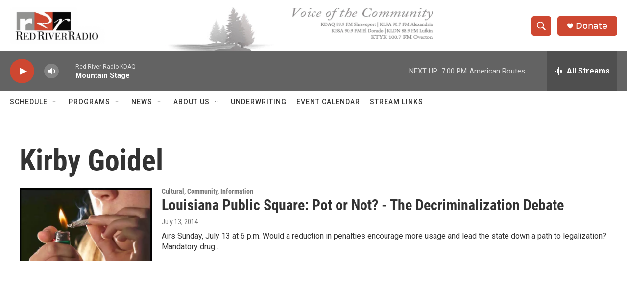

--- FILE ---
content_type: text/html; charset=utf-8
request_url: https://www.google.com/recaptcha/api2/aframe
body_size: 267
content:
<!DOCTYPE HTML><html><head><meta http-equiv="content-type" content="text/html; charset=UTF-8"></head><body><script nonce="ugFzlPtHdrBPbzBjasWASQ">/** Anti-fraud and anti-abuse applications only. See google.com/recaptcha */ try{var clients={'sodar':'https://pagead2.googlesyndication.com/pagead/sodar?'};window.addEventListener("message",function(a){try{if(a.source===window.parent){var b=JSON.parse(a.data);var c=clients[b['id']];if(c){var d=document.createElement('img');d.src=c+b['params']+'&rc='+(localStorage.getItem("rc::a")?sessionStorage.getItem("rc::b"):"");window.document.body.appendChild(d);sessionStorage.setItem("rc::e",parseInt(sessionStorage.getItem("rc::e")||0)+1);localStorage.setItem("rc::h",'1766877032672');}}}catch(b){}});window.parent.postMessage("_grecaptcha_ready", "*");}catch(b){}</script></body></html>